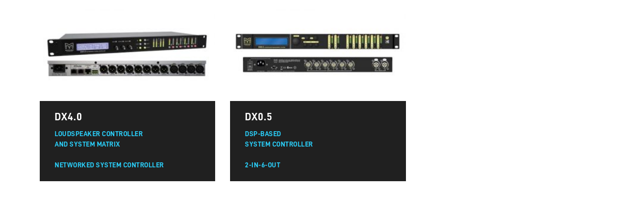

--- FILE ---
content_type: text/html; charset=UTF-8
request_url: https://generationav.net/elementskit-content/dynamic-content-widget-6ee988b-3/
body_size: 15013
content:
<!DOCTYPE html>
<html lang="en-US">
<head>
	<meta charset="UTF-8">
		<title>dynamic-content-widget-6ee988b-3 &#8211; Generation AV</title>
<meta name='robots' content='max-image-preview:large' />
<link rel="alternate" type="application/rss+xml" title="Generation AV &raquo; Feed" href="https://generationav.net/feed/" />
<script>
window._wpemojiSettings = {"baseUrl":"https:\/\/s.w.org\/images\/core\/emoji\/14.0.0\/72x72\/","ext":".png","svgUrl":"https:\/\/s.w.org\/images\/core\/emoji\/14.0.0\/svg\/","svgExt":".svg","source":{"concatemoji":"https:\/\/generationav.net\/wp-includes\/js\/wp-emoji-release.min.js?ver=6.3.7"}};
/*! This file is auto-generated */
!function(i,n){var o,s,e;function c(e){try{var t={supportTests:e,timestamp:(new Date).valueOf()};sessionStorage.setItem(o,JSON.stringify(t))}catch(e){}}function p(e,t,n){e.clearRect(0,0,e.canvas.width,e.canvas.height),e.fillText(t,0,0);var t=new Uint32Array(e.getImageData(0,0,e.canvas.width,e.canvas.height).data),r=(e.clearRect(0,0,e.canvas.width,e.canvas.height),e.fillText(n,0,0),new Uint32Array(e.getImageData(0,0,e.canvas.width,e.canvas.height).data));return t.every(function(e,t){return e===r[t]})}function u(e,t,n){switch(t){case"flag":return n(e,"\ud83c\udff3\ufe0f\u200d\u26a7\ufe0f","\ud83c\udff3\ufe0f\u200b\u26a7\ufe0f")?!1:!n(e,"\ud83c\uddfa\ud83c\uddf3","\ud83c\uddfa\u200b\ud83c\uddf3")&&!n(e,"\ud83c\udff4\udb40\udc67\udb40\udc62\udb40\udc65\udb40\udc6e\udb40\udc67\udb40\udc7f","\ud83c\udff4\u200b\udb40\udc67\u200b\udb40\udc62\u200b\udb40\udc65\u200b\udb40\udc6e\u200b\udb40\udc67\u200b\udb40\udc7f");case"emoji":return!n(e,"\ud83e\udef1\ud83c\udffb\u200d\ud83e\udef2\ud83c\udfff","\ud83e\udef1\ud83c\udffb\u200b\ud83e\udef2\ud83c\udfff")}return!1}function f(e,t,n){var r="undefined"!=typeof WorkerGlobalScope&&self instanceof WorkerGlobalScope?new OffscreenCanvas(300,150):i.createElement("canvas"),a=r.getContext("2d",{willReadFrequently:!0}),o=(a.textBaseline="top",a.font="600 32px Arial",{});return e.forEach(function(e){o[e]=t(a,e,n)}),o}function t(e){var t=i.createElement("script");t.src=e,t.defer=!0,i.head.appendChild(t)}"undefined"!=typeof Promise&&(o="wpEmojiSettingsSupports",s=["flag","emoji"],n.supports={everything:!0,everythingExceptFlag:!0},e=new Promise(function(e){i.addEventListener("DOMContentLoaded",e,{once:!0})}),new Promise(function(t){var n=function(){try{var e=JSON.parse(sessionStorage.getItem(o));if("object"==typeof e&&"number"==typeof e.timestamp&&(new Date).valueOf()<e.timestamp+604800&&"object"==typeof e.supportTests)return e.supportTests}catch(e){}return null}();if(!n){if("undefined"!=typeof Worker&&"undefined"!=typeof OffscreenCanvas&&"undefined"!=typeof URL&&URL.createObjectURL&&"undefined"!=typeof Blob)try{var e="postMessage("+f.toString()+"("+[JSON.stringify(s),u.toString(),p.toString()].join(",")+"));",r=new Blob([e],{type:"text/javascript"}),a=new Worker(URL.createObjectURL(r),{name:"wpTestEmojiSupports"});return void(a.onmessage=function(e){c(n=e.data),a.terminate(),t(n)})}catch(e){}c(n=f(s,u,p))}t(n)}).then(function(e){for(var t in e)n.supports[t]=e[t],n.supports.everything=n.supports.everything&&n.supports[t],"flag"!==t&&(n.supports.everythingExceptFlag=n.supports.everythingExceptFlag&&n.supports[t]);n.supports.everythingExceptFlag=n.supports.everythingExceptFlag&&!n.supports.flag,n.DOMReady=!1,n.readyCallback=function(){n.DOMReady=!0}}).then(function(){return e}).then(function(){var e;n.supports.everything||(n.readyCallback(),(e=n.source||{}).concatemoji?t(e.concatemoji):e.wpemoji&&e.twemoji&&(t(e.twemoji),t(e.wpemoji)))}))}((window,document),window._wpemojiSettings);
</script>
<style>
img.wp-smiley,
img.emoji {
	display: inline !important;
	border: none !important;
	box-shadow: none !important;
	height: 1em !important;
	width: 1em !important;
	margin: 0 0.07em !important;
	vertical-align: -0.1em !important;
	background: none !important;
	padding: 0 !important;
}
</style>
	<link rel='stylesheet' id='jet-engine-frontend-css' href='https://generationav.net/wp-content/plugins/jet-engine/assets/css/frontend.css?ver=3.6.1.1' media='all' />
<style id='classic-theme-styles-inline-css'>
/*! This file is auto-generated */
.wp-block-button__link{color:#fff;background-color:#32373c;border-radius:9999px;box-shadow:none;text-decoration:none;padding:calc(.667em + 2px) calc(1.333em + 2px);font-size:1.125em}.wp-block-file__button{background:#32373c;color:#fff;text-decoration:none}
</style>
<style id='global-styles-inline-css'>
body{--wp--preset--color--black: #000000;--wp--preset--color--cyan-bluish-gray: #abb8c3;--wp--preset--color--white: #ffffff;--wp--preset--color--pale-pink: #f78da7;--wp--preset--color--vivid-red: #cf2e2e;--wp--preset--color--luminous-vivid-orange: #ff6900;--wp--preset--color--luminous-vivid-amber: #fcb900;--wp--preset--color--light-green-cyan: #7bdcb5;--wp--preset--color--vivid-green-cyan: #00d084;--wp--preset--color--pale-cyan-blue: #8ed1fc;--wp--preset--color--vivid-cyan-blue: #0693e3;--wp--preset--color--vivid-purple: #9b51e0;--wp--preset--color--accent: #e22658;--wp--preset--color--primary: #000000;--wp--preset--color--secondary: #6d6d6d;--wp--preset--color--subtle-background: #dbdbdb;--wp--preset--color--background: #ffffff;--wp--preset--gradient--vivid-cyan-blue-to-vivid-purple: linear-gradient(135deg,rgba(6,147,227,1) 0%,rgb(155,81,224) 100%);--wp--preset--gradient--light-green-cyan-to-vivid-green-cyan: linear-gradient(135deg,rgb(122,220,180) 0%,rgb(0,208,130) 100%);--wp--preset--gradient--luminous-vivid-amber-to-luminous-vivid-orange: linear-gradient(135deg,rgba(252,185,0,1) 0%,rgba(255,105,0,1) 100%);--wp--preset--gradient--luminous-vivid-orange-to-vivid-red: linear-gradient(135deg,rgba(255,105,0,1) 0%,rgb(207,46,46) 100%);--wp--preset--gradient--very-light-gray-to-cyan-bluish-gray: linear-gradient(135deg,rgb(238,238,238) 0%,rgb(169,184,195) 100%);--wp--preset--gradient--cool-to-warm-spectrum: linear-gradient(135deg,rgb(74,234,220) 0%,rgb(151,120,209) 20%,rgb(207,42,186) 40%,rgb(238,44,130) 60%,rgb(251,105,98) 80%,rgb(254,248,76) 100%);--wp--preset--gradient--blush-light-purple: linear-gradient(135deg,rgb(255,206,236) 0%,rgb(152,150,240) 100%);--wp--preset--gradient--blush-bordeaux: linear-gradient(135deg,rgb(254,205,165) 0%,rgb(254,45,45) 50%,rgb(107,0,62) 100%);--wp--preset--gradient--luminous-dusk: linear-gradient(135deg,rgb(255,203,112) 0%,rgb(199,81,192) 50%,rgb(65,88,208) 100%);--wp--preset--gradient--pale-ocean: linear-gradient(135deg,rgb(255,245,203) 0%,rgb(182,227,212) 50%,rgb(51,167,181) 100%);--wp--preset--gradient--electric-grass: linear-gradient(135deg,rgb(202,248,128) 0%,rgb(113,206,126) 100%);--wp--preset--gradient--midnight: linear-gradient(135deg,rgb(2,3,129) 0%,rgb(40,116,252) 100%);--wp--preset--font-size--small: 18px;--wp--preset--font-size--medium: 20px;--wp--preset--font-size--large: 26.25px;--wp--preset--font-size--x-large: 42px;--wp--preset--font-size--normal: 21px;--wp--preset--font-size--larger: 32px;--wp--preset--spacing--20: 0.44rem;--wp--preset--spacing--30: 0.67rem;--wp--preset--spacing--40: 1rem;--wp--preset--spacing--50: 1.5rem;--wp--preset--spacing--60: 2.25rem;--wp--preset--spacing--70: 3.38rem;--wp--preset--spacing--80: 5.06rem;--wp--preset--shadow--natural: 6px 6px 9px rgba(0, 0, 0, 0.2);--wp--preset--shadow--deep: 12px 12px 50px rgba(0, 0, 0, 0.4);--wp--preset--shadow--sharp: 6px 6px 0px rgba(0, 0, 0, 0.2);--wp--preset--shadow--outlined: 6px 6px 0px -3px rgba(255, 255, 255, 1), 6px 6px rgba(0, 0, 0, 1);--wp--preset--shadow--crisp: 6px 6px 0px rgba(0, 0, 0, 1);}:where(.is-layout-flex){gap: 0.5em;}:where(.is-layout-grid){gap: 0.5em;}body .is-layout-flow > .alignleft{float: left;margin-inline-start: 0;margin-inline-end: 2em;}body .is-layout-flow > .alignright{float: right;margin-inline-start: 2em;margin-inline-end: 0;}body .is-layout-flow > .aligncenter{margin-left: auto !important;margin-right: auto !important;}body .is-layout-constrained > .alignleft{float: left;margin-inline-start: 0;margin-inline-end: 2em;}body .is-layout-constrained > .alignright{float: right;margin-inline-start: 2em;margin-inline-end: 0;}body .is-layout-constrained > .aligncenter{margin-left: auto !important;margin-right: auto !important;}body .is-layout-constrained > :where(:not(.alignleft):not(.alignright):not(.alignfull)){max-width: var(--wp--style--global--content-size);margin-left: auto !important;margin-right: auto !important;}body .is-layout-constrained > .alignwide{max-width: var(--wp--style--global--wide-size);}body .is-layout-flex{display: flex;}body .is-layout-flex{flex-wrap: wrap;align-items: center;}body .is-layout-flex > *{margin: 0;}body .is-layout-grid{display: grid;}body .is-layout-grid > *{margin: 0;}:where(.wp-block-columns.is-layout-flex){gap: 2em;}:where(.wp-block-columns.is-layout-grid){gap: 2em;}:where(.wp-block-post-template.is-layout-flex){gap: 1.25em;}:where(.wp-block-post-template.is-layout-grid){gap: 1.25em;}.has-black-color{color: var(--wp--preset--color--black) !important;}.has-cyan-bluish-gray-color{color: var(--wp--preset--color--cyan-bluish-gray) !important;}.has-white-color{color: var(--wp--preset--color--white) !important;}.has-pale-pink-color{color: var(--wp--preset--color--pale-pink) !important;}.has-vivid-red-color{color: var(--wp--preset--color--vivid-red) !important;}.has-luminous-vivid-orange-color{color: var(--wp--preset--color--luminous-vivid-orange) !important;}.has-luminous-vivid-amber-color{color: var(--wp--preset--color--luminous-vivid-amber) !important;}.has-light-green-cyan-color{color: var(--wp--preset--color--light-green-cyan) !important;}.has-vivid-green-cyan-color{color: var(--wp--preset--color--vivid-green-cyan) !important;}.has-pale-cyan-blue-color{color: var(--wp--preset--color--pale-cyan-blue) !important;}.has-vivid-cyan-blue-color{color: var(--wp--preset--color--vivid-cyan-blue) !important;}.has-vivid-purple-color{color: var(--wp--preset--color--vivid-purple) !important;}.has-black-background-color{background-color: var(--wp--preset--color--black) !important;}.has-cyan-bluish-gray-background-color{background-color: var(--wp--preset--color--cyan-bluish-gray) !important;}.has-white-background-color{background-color: var(--wp--preset--color--white) !important;}.has-pale-pink-background-color{background-color: var(--wp--preset--color--pale-pink) !important;}.has-vivid-red-background-color{background-color: var(--wp--preset--color--vivid-red) !important;}.has-luminous-vivid-orange-background-color{background-color: var(--wp--preset--color--luminous-vivid-orange) !important;}.has-luminous-vivid-amber-background-color{background-color: var(--wp--preset--color--luminous-vivid-amber) !important;}.has-light-green-cyan-background-color{background-color: var(--wp--preset--color--light-green-cyan) !important;}.has-vivid-green-cyan-background-color{background-color: var(--wp--preset--color--vivid-green-cyan) !important;}.has-pale-cyan-blue-background-color{background-color: var(--wp--preset--color--pale-cyan-blue) !important;}.has-vivid-cyan-blue-background-color{background-color: var(--wp--preset--color--vivid-cyan-blue) !important;}.has-vivid-purple-background-color{background-color: var(--wp--preset--color--vivid-purple) !important;}.has-black-border-color{border-color: var(--wp--preset--color--black) !important;}.has-cyan-bluish-gray-border-color{border-color: var(--wp--preset--color--cyan-bluish-gray) !important;}.has-white-border-color{border-color: var(--wp--preset--color--white) !important;}.has-pale-pink-border-color{border-color: var(--wp--preset--color--pale-pink) !important;}.has-vivid-red-border-color{border-color: var(--wp--preset--color--vivid-red) !important;}.has-luminous-vivid-orange-border-color{border-color: var(--wp--preset--color--luminous-vivid-orange) !important;}.has-luminous-vivid-amber-border-color{border-color: var(--wp--preset--color--luminous-vivid-amber) !important;}.has-light-green-cyan-border-color{border-color: var(--wp--preset--color--light-green-cyan) !important;}.has-vivid-green-cyan-border-color{border-color: var(--wp--preset--color--vivid-green-cyan) !important;}.has-pale-cyan-blue-border-color{border-color: var(--wp--preset--color--pale-cyan-blue) !important;}.has-vivid-cyan-blue-border-color{border-color: var(--wp--preset--color--vivid-cyan-blue) !important;}.has-vivid-purple-border-color{border-color: var(--wp--preset--color--vivid-purple) !important;}.has-vivid-cyan-blue-to-vivid-purple-gradient-background{background: var(--wp--preset--gradient--vivid-cyan-blue-to-vivid-purple) !important;}.has-light-green-cyan-to-vivid-green-cyan-gradient-background{background: var(--wp--preset--gradient--light-green-cyan-to-vivid-green-cyan) !important;}.has-luminous-vivid-amber-to-luminous-vivid-orange-gradient-background{background: var(--wp--preset--gradient--luminous-vivid-amber-to-luminous-vivid-orange) !important;}.has-luminous-vivid-orange-to-vivid-red-gradient-background{background: var(--wp--preset--gradient--luminous-vivid-orange-to-vivid-red) !important;}.has-very-light-gray-to-cyan-bluish-gray-gradient-background{background: var(--wp--preset--gradient--very-light-gray-to-cyan-bluish-gray) !important;}.has-cool-to-warm-spectrum-gradient-background{background: var(--wp--preset--gradient--cool-to-warm-spectrum) !important;}.has-blush-light-purple-gradient-background{background: var(--wp--preset--gradient--blush-light-purple) !important;}.has-blush-bordeaux-gradient-background{background: var(--wp--preset--gradient--blush-bordeaux) !important;}.has-luminous-dusk-gradient-background{background: var(--wp--preset--gradient--luminous-dusk) !important;}.has-pale-ocean-gradient-background{background: var(--wp--preset--gradient--pale-ocean) !important;}.has-electric-grass-gradient-background{background: var(--wp--preset--gradient--electric-grass) !important;}.has-midnight-gradient-background{background: var(--wp--preset--gradient--midnight) !important;}.has-small-font-size{font-size: var(--wp--preset--font-size--small) !important;}.has-medium-font-size{font-size: var(--wp--preset--font-size--medium) !important;}.has-large-font-size{font-size: var(--wp--preset--font-size--large) !important;}.has-x-large-font-size{font-size: var(--wp--preset--font-size--x-large) !important;}
.wp-block-navigation a:where(:not(.wp-element-button)){color: inherit;}
:where(.wp-block-post-template.is-layout-flex){gap: 1.25em;}:where(.wp-block-post-template.is-layout-grid){gap: 1.25em;}
:where(.wp-block-columns.is-layout-flex){gap: 2em;}:where(.wp-block-columns.is-layout-grid){gap: 2em;}
.wp-block-pullquote{font-size: 1.5em;line-height: 1.6;}
</style>
<link rel='stylesheet' id='megamenu-css' href='https://generationav.net/wp-content/uploads/maxmegamenu/style.css?ver=2cd5a8' media='all' />
<link rel='stylesheet' id='dashicons-css' href='https://generationav.net/wp-includes/css/dashicons.min.css?ver=6.3.7' media='all' />
<link rel='stylesheet' id='twentytwenty-style-css' href='https://generationav.net/wp-content/themes/twentytwenty/style.css?ver=2.2' media='all' />
<style id='twentytwenty-style-inline-css'>
.color-accent,.color-accent-hover:hover,.color-accent-hover:focus,:root .has-accent-color,.has-drop-cap:not(:focus):first-letter,.wp-block-button.is-style-outline,a { color: #e22658; }blockquote,.border-color-accent,.border-color-accent-hover:hover,.border-color-accent-hover:focus { border-color: #e22658; }button,.button,.faux-button,.wp-block-button__link,.wp-block-file .wp-block-file__button,input[type="button"],input[type="reset"],input[type="submit"],.bg-accent,.bg-accent-hover:hover,.bg-accent-hover:focus,:root .has-accent-background-color,.comment-reply-link { background-color: #e22658; }.fill-children-accent,.fill-children-accent * { fill: #e22658; }:root .has-background-color,button,.button,.faux-button,.wp-block-button__link,.wp-block-file__button,input[type="button"],input[type="reset"],input[type="submit"],.wp-block-button,.comment-reply-link,.has-background.has-primary-background-color:not(.has-text-color),.has-background.has-primary-background-color *:not(.has-text-color),.has-background.has-accent-background-color:not(.has-text-color),.has-background.has-accent-background-color *:not(.has-text-color) { color: #ffffff; }:root .has-background-background-color { background-color: #ffffff; }body,.entry-title a,:root .has-primary-color { color: #000000; }:root .has-primary-background-color { background-color: #000000; }cite,figcaption,.wp-caption-text,.post-meta,.entry-content .wp-block-archives li,.entry-content .wp-block-categories li,.entry-content .wp-block-latest-posts li,.wp-block-latest-comments__comment-date,.wp-block-latest-posts__post-date,.wp-block-embed figcaption,.wp-block-image figcaption,.wp-block-pullquote cite,.comment-metadata,.comment-respond .comment-notes,.comment-respond .logged-in-as,.pagination .dots,.entry-content hr:not(.has-background),hr.styled-separator,:root .has-secondary-color { color: #6d6d6d; }:root .has-secondary-background-color { background-color: #6d6d6d; }pre,fieldset,input,textarea,table,table *,hr { border-color: #dbdbdb; }caption,code,code,kbd,samp,.wp-block-table.is-style-stripes tbody tr:nth-child(odd),:root .has-subtle-background-background-color { background-color: #dbdbdb; }.wp-block-table.is-style-stripes { border-bottom-color: #dbdbdb; }.wp-block-latest-posts.is-grid li { border-top-color: #dbdbdb; }:root .has-subtle-background-color { color: #dbdbdb; }body:not(.overlay-header) .primary-menu > li > a,body:not(.overlay-header) .primary-menu > li > .icon,.modal-menu a,.footer-menu a, .footer-widgets a,#site-footer .wp-block-button.is-style-outline,.wp-block-pullquote:before,.singular:not(.overlay-header) .entry-header a,.archive-header a,.header-footer-group .color-accent,.header-footer-group .color-accent-hover:hover { color: #f73065; }.social-icons a,#site-footer button:not(.toggle),#site-footer .button,#site-footer .faux-button,#site-footer .wp-block-button__link,#site-footer .wp-block-file__button,#site-footer input[type="button"],#site-footer input[type="reset"],#site-footer input[type="submit"] { background-color: #f73065; }.social-icons a,body:not(.overlay-header) .primary-menu ul,.header-footer-group button,.header-footer-group .button,.header-footer-group .faux-button,.header-footer-group .wp-block-button:not(.is-style-outline) .wp-block-button__link,.header-footer-group .wp-block-file__button,.header-footer-group input[type="button"],.header-footer-group input[type="reset"],.header-footer-group input[type="submit"] { color: #1c1c1c; }#site-header,.footer-nav-widgets-wrapper,#site-footer,.menu-modal,.menu-modal-inner,.search-modal-inner,.archive-header,.singular .entry-header,.singular .featured-media:before,.wp-block-pullquote:before { background-color: #1c1c1c; }.header-footer-group,body:not(.overlay-header) #site-header .toggle,.menu-modal .toggle { color: #ffffff; }body:not(.overlay-header) .primary-menu ul { background-color: #ffffff; }body:not(.overlay-header) .primary-menu > li > ul:after { border-bottom-color: #ffffff; }body:not(.overlay-header) .primary-menu ul ul:after { border-left-color: #ffffff; }.site-description,body:not(.overlay-header) .toggle-inner .toggle-text,.widget .post-date,.widget .rss-date,.widget_archive li,.widget_categories li,.widget cite,.widget_pages li,.widget_meta li,.widget_nav_menu li,.powered-by-wordpress,.to-the-top,.singular .entry-header .post-meta,.singular:not(.overlay-header) .entry-header .post-meta a { color: #8c8c8c; }.header-footer-group pre,.header-footer-group fieldset,.header-footer-group input,.header-footer-group textarea,.header-footer-group table,.header-footer-group table *,.footer-nav-widgets-wrapper,#site-footer,.menu-modal nav *,.footer-widgets-outer-wrapper,.footer-top { border-color: #353535; }.header-footer-group table caption,body:not(.overlay-header) .header-inner .toggle-wrapper::before { background-color: #353535; }
</style>
<link rel='stylesheet' id='twentytwenty-print-style-css' href='https://generationav.net/wp-content/themes/twentytwenty/print.css?ver=2.2' media='print' />
<link rel='stylesheet' id='jgb-styles-css' href='https://generationav.net/wp-content/plugins/jetgridbuilder/assets/css/jgb-styles.css?ver=1.1.5' media='all' />
<link rel='stylesheet' id='mediaelement-css' href='https://generationav.net/wp-includes/js/mediaelement/mediaelementplayer-legacy.min.css?ver=4.2.17' media='all' />
<link rel='stylesheet' id='photoswipe-css' href='https://generationav.net/wp-content/plugins/jet-woo-product-gallery/assets/lib/photoswipe/css/photoswipe.min.css?ver=2.1.20' media='all' />
<link rel='stylesheet' id='photoswipe-default-skin-css' href='https://generationav.net/wp-content/plugins/jet-woo-product-gallery/assets/lib/photoswipe/css/default-skin/default-skin.min.css?ver=2.1.20' media='all' />
<link rel='stylesheet' id='jet-gallery-frontend-css' href='https://generationav.net/wp-content/plugins/jet-woo-product-gallery/assets/css/frontend.css?ver=2.1.20' media='all' />
<link rel='stylesheet' id='jet-gallery-widget-gallery-anchor-nav-css' href='https://generationav.net/wp-content/plugins/jet-woo-product-gallery/assets/css/widgets/gallery-anchor-nav.css?ver=2.1.20' media='all' />
<link rel='stylesheet' id='jet-gallery-widget-gallery-grid-css' href='https://generationav.net/wp-content/plugins/jet-woo-product-gallery/assets/css/widgets/gallery-grid.css?ver=2.1.20' media='all' />
<link rel='stylesheet' id='jet-gallery-widget-gallery-modern-css' href='https://generationav.net/wp-content/plugins/jet-woo-product-gallery/assets/css/widgets/gallery-modern.css?ver=2.1.20' media='all' />
<link rel='stylesheet' id='jet-gallery-widget-gallery-slider-css' href='https://generationav.net/wp-content/plugins/jet-woo-product-gallery/assets/css/widgets/gallery-slider.css?ver=2.1.20' media='all' />
<link rel='stylesheet' id='elementor-icons-css' href='https://generationav.net/wp-content/plugins/elementor/assets/lib/eicons/css/elementor-icons.min.css?ver=5.34.0' media='all' />
<link rel='stylesheet' id='elementor-frontend-css' href='https://generationav.net/wp-content/plugins/elementor/assets/css/frontend.min.css?ver=3.26.2' media='all' />
<link rel='stylesheet' id='elementor-post-8-css' href='https://generationav.net/wp-content/uploads/elementor/css/post-8.css?ver=1736816999' media='all' />
<link rel='stylesheet' id='jet-tabs-frontend-css' href='https://generationav.net/wp-content/plugins/jet-tabs/assets/css/jet-tabs-frontend.css?ver=2.2.6.2' media='all' />
<link rel='stylesheet' id='font-awesome-5-all-css' href='https://generationav.net/wp-content/plugins/elementor/assets/lib/font-awesome/css/all.min.css?ver=3.26.2' media='all' />
<link rel='stylesheet' id='font-awesome-4-shim-css' href='https://generationav.net/wp-content/plugins/elementor/assets/lib/font-awesome/css/v4-shims.min.css?ver=3.26.2' media='all' />
<link rel='stylesheet' id='cotton-css' href='https://generationav.net/wp-content/plugins/elementskit/modules/mouse-cursor/assets/css/style.css?ver=3.7.7' media='all' />
<link rel='stylesheet' id='widget-posts-css' href='https://generationav.net/wp-content/plugins/elementor-pro/assets/css/widget-posts.min.css?ver=3.26.1' media='all' />
<link rel='stylesheet' id='elementor-post-2743-css' href='https://generationav.net/wp-content/uploads/elementor/css/post-2743.css?ver=1736824237' media='all' />
<link rel='stylesheet' id='elementor-icons-ekiticons-css' href='https://generationav.net/wp-content/plugins/elementskit-lite/modules/elementskit-icon-pack/assets/css/ekiticons.css?ver=3.3.4' media='all' />
<link rel='stylesheet' id='elementskit-parallax-style-css' href='https://generationav.net/wp-content/plugins/elementskit/modules/parallax/assets/css/style.css?ver=3.7.7' media='all' />
<link rel='stylesheet' id='ekit-widget-styles-css' href='https://generationav.net/wp-content/plugins/elementskit-lite/widgets/init/assets/css/widget-styles.css?ver=3.3.4' media='all' />
<link rel='stylesheet' id='ekit-widget-styles-pro-css' href='https://generationav.net/wp-content/plugins/elementskit/widgets/init/assets/css/widget-styles-pro.css?ver=3.7.7' media='all' />
<link rel='stylesheet' id='ekit-responsive-css' href='https://generationav.net/wp-content/plugins/elementskit-lite/widgets/init/assets/css/responsive.css?ver=3.3.4' media='all' />
<link rel='stylesheet' id='google-fonts-1-css' href='https://fonts.googleapis.com/css?family=Roboto%3A100%2C100italic%2C200%2C200italic%2C300%2C300italic%2C400%2C400italic%2C500%2C500italic%2C600%2C600italic%2C700%2C700italic%2C800%2C800italic%2C900%2C900italic&#038;display=auto&#038;ver=6.3.7' media='all' />
<link rel="preconnect" href="https://fonts.gstatic.com/" crossorigin><script src='https://generationav.net/wp-content/themes/twentytwenty/assets/js/index.js?ver=2.2' id='twentytwenty-js-js' async></script>
<script src='https://generationav.net/wp-includes/js/jquery/jquery.min.js?ver=3.7.0' id='jquery-core-js'></script>
<script src='https://generationav.net/wp-includes/js/jquery/jquery-migrate.min.js?ver=3.4.1' id='jquery-migrate-js'></script>
<script src='https://generationav.net/wp-content/plugins/elementor/assets/lib/font-awesome/js/v4-shims.min.js?ver=3.26.2' id='font-awesome-4-shim-js'></script>
<script src='https://generationav.net/wp-content/plugins/elementskit/modules/parallax/assets/js/jarallax.js?ver=3.7.7' id='jarallax-js'></script>
<link rel="https://api.w.org/" href="https://generationav.net/wp-json/" /><link rel="alternate" type="application/json" href="https://generationav.net/wp-json/wp/v2/elementskit-content/2743" /><link rel="EditURI" type="application/rsd+xml" title="RSD" href="https://generationav.net/xmlrpc.php?rsd" />
<meta name="generator" content="WordPress 6.3.7" />
<link rel="canonical" href="https://generationav.net/elementskit-content/dynamic-content-widget-6ee988b-3/" />
<link rel='shortlink' href='https://generationav.net/?p=2743' />
<link rel="alternate" type="application/json+oembed" href="https://generationav.net/wp-json/oembed/1.0/embed?url=https%3A%2F%2Fgenerationav.net%2Felementskit-content%2Fdynamic-content-widget-6ee988b-3%2F" />
<link rel="alternate" type="text/xml+oembed" href="https://generationav.net/wp-json/oembed/1.0/embed?url=https%3A%2F%2Fgenerationav.net%2Felementskit-content%2Fdynamic-content-widget-6ee988b-3%2F&#038;format=xml" />
<!-- Start Drift By WP-Plugin: Drift -->
<!-- Start of Async Drift Code -->
<script>
"use strict";

!function() {
  var t = window.driftt = window.drift = window.driftt || [];
  if (!t.init) {
    if (t.invoked) return void (window.console && console.error && console.error("Drift snippet included twice."));
    t.invoked = !0, t.methods = [ "identify", "config", "track", "reset", "debug", "show", "ping", "page", "hide", "off", "on" ], 
    t.factory = function(e) {
      return function() {
        var n = Array.prototype.slice.call(arguments);
        return n.unshift(e), t.push(n), t;
      };
    }, t.methods.forEach(function(e) {
      t[e] = t.factory(e);
    }), t.load = function(t) {
      var e = 3e5, n = Math.ceil(new Date() / e) * e, o = document.createElement("script");
      o.type = "text/javascript", o.async = !0, o.crossorigin = "anonymous", o.src = "https://js.driftt.com/include/" + n + "/" + t + ".js";
      var i = document.getElementsByTagName("script")[0];
      i.parentNode.insertBefore(o, i);
    };
  }
}();
drift.SNIPPET_VERSION = '0.3.1';
drift.load('sc22kd6mygiw');
</script>
<!-- End of Async Drift Code --><!-- end: Drift Code. -->
	<script>document.documentElement.className = document.documentElement.className.replace( 'no-js', 'js' );</script>
	<meta name="generator" content="Elementor 3.26.2; features: additional_custom_breakpoints; settings: css_print_method-external, google_font-enabled, font_display-auto">
<!-- Google tag (gtag.js) -->
<script async src="https://www.googletagmanager.com/gtag/js?id=G-LQF1YZN0X9"></script>
<script>
  window.dataLayer = window.dataLayer || [];
  function gtag(){dataLayer.push(arguments);}
  gtag('js', new Date());

  gtag('config', 'G-LQF1YZN0X9');
</script>
<script type="text/javascript">var elementskit_module_parallax_url = "https://generationav.net/wp-content/plugins/elementskit/modules/parallax/";</script><meta name="robots" content="noindex,nofollow" />
			<style>
				.e-con.e-parent:nth-of-type(n+4):not(.e-lazyloaded):not(.e-no-lazyload),
				.e-con.e-parent:nth-of-type(n+4):not(.e-lazyloaded):not(.e-no-lazyload) * {
					background-image: none !important;
				}
				@media screen and (max-height: 1024px) {
					.e-con.e-parent:nth-of-type(n+3):not(.e-lazyloaded):not(.e-no-lazyload),
					.e-con.e-parent:nth-of-type(n+3):not(.e-lazyloaded):not(.e-no-lazyload) * {
						background-image: none !important;
					}
				}
				@media screen and (max-height: 640px) {
					.e-con.e-parent:nth-of-type(n+2):not(.e-lazyloaded):not(.e-no-lazyload),
					.e-con.e-parent:nth-of-type(n+2):not(.e-lazyloaded):not(.e-no-lazyload) * {
						background-image: none !important;
					}
				}
			</style>
			<style id="custom-background-css">
body.custom-background { background-color: #ffffff; }
</style>
	<link rel="icon" href="https://generationav.net/wp-content/uploads/2020/09/cropped-favicon-32x32.png" sizes="32x32" />
<link rel="icon" href="https://generationav.net/wp-content/uploads/2020/09/cropped-favicon-192x192.png" sizes="192x192" />
<link rel="apple-touch-icon" href="https://generationav.net/wp-content/uploads/2020/09/cropped-favicon-180x180.png" />
<meta name="msapplication-TileImage" content="https://generationav.net/wp-content/uploads/2020/09/cropped-favicon-270x270.png" />
		<style id="wp-custom-css">
			
.news-menu ul.elementor-nav-menu {
    flex-direction: column;
}
.elementor-widget-jet-listing-grid, .elementor-widget-jet-smart-filters-pagination{
	display: none;
}
li.mega-menu.menu-item.menu-item-type-custom {
    position: static;
}
.mega-menu ul.sub-menu.elementor-nav-menu--dropdown {
    width: 100% !important;
    max-width: 80vw !important;
    min-width: 80vw !important;
    left: 50vw !important;
    transform: translatex(-50%);
    flex-wrap: wrap;
    padding: 40px;
    margin-left: 0% !important;
}
.mega-menu ul.sub-menu.elementor-nav-menu--dropdown:after {
    position: absolute;
    width: 100%;
    content: '';
    height: 1px;
    background: #000;
    bottom: 40px;
}
.header_contaner .elementor-container {
    position: static;
}
.mega-menu ul.sub-menu.elementor-nav-menu--dropdown li.menu-item {
    width: 25%;
    display: flex;
    align-items: center;
    gap: 20px;
    padding: 30px;
    border-bottom: 1px solid #828282;
    border-right: 1px solid #828282;
}
.mega-menu ul.sub-menu.elementor-nav-menu--dropdown li.menu-item a {
    font-size: 18px !important;
    font-weight: 400 !important;
    text-transform: capitalize !important;
    padding: 0;
    border: 0;
}
/* .mega-menu ul.sub-menu.elementor-nav-menu--dropdown li.menu-item:nth-last-child(-n + 4) {
    border-bottom: 0;
} */
.mega-menu ul.sub-menu.elementor-nav-menu--dropdown li.menu-item:nth-child(4n) {
    border-right: 0;
}
.mega-menu a.has-submenu.highlighted + ul.sub-menu.elementor-nav-menu--dropdown{
	display:flex !important
}
.news-menu li.menu-item a.elementor-item {
    border-bottom: 2px solid #dbdee0;
}
.news-menu li.menu-item a.elementor-item.elementor-item-active,.news-menu li.menu-item a.elementor-item:hover {
    background: #2acffa;
	font-weight:700 !important;
}

.bluetitle {
	font-size: 9px !important;
}
.elementor-58 .elementor-element.elementor-element-397a3ef .elementor-button[type="submit"]:hover {
    text-decoration: none;
}
.productlist .fa{
    color: #2bcdf7;
	font-weight: 400;
	font-size: 0.8em;
  top: 3px;
}

.productlist .fa-ul {
    list-style-type: none;
    margin-left: 0em;
    padding-left: 0;
}
.ekit-wid-con .elementskit-accordion .elementskit-card-body {
    padding: 30px 30px 0px 30px;
}
.acc-button .elementor-button {width: 100%}
.elementor-483 .elementor-element.elementor-element-1a0f8ec .jet-filters-group .jet-filter+.jet-filter {
    margin-top: 1px!important;
	margin-left: 13px!important;
	margin-right: 13px!important;
}
.case-button .elementor-button {width: 100%;}
.elementor-nav-menu {
    position: static;
}
.mega-menu ul.sub-menu.elementor-nav-menu--dropdown li.menu-item img {
    max-width: 120px;
    height: 50px;
    object-fit: contain;
}
@media(min-width:1025px){
	.elementor-column.menu_header, .elementor-column.menu_header div {
    position: static !important;
}
}
@media(min-width:1200px) and (max-width:1600px){
	.mega-menu ul.sub-menu.elementor-nav-menu--dropdown {
    padding: 26px;
		min-width: 92vw !important;
}
	.mega-menu ul.sub-menu.elementor-nav-menu--dropdown:after{
	 bottom: 26px;
}
	.mega-menu ul.sub-menu.elementor-nav-menu--dropdown li.menu-item {
    padding: 20px;
}
	.mega-menu ul.sub-menu.elementor-nav-menu--dropdown li.menu-item a {
    font-size: 16px !important;
}
.mega-menu ul.sub-menu.elementor-nav-menu--dropdown li.menu-item img {
    max-width: 80px;
    height: 40px;
}
}
@media(max-width:1199px){
.mega-menu ul.sub-menu.elementor-nav-menu--dropdown {
    max-width: 89vw !important;
    min-width: 89vw !important;
    padding: 13px;
}
	.mega-menu ul.sub-menu.elementor-nav-menu--dropdown:after{
	 bottom: 13px;
}
	.mega-menu ul.sub-menu.elementor-nav-menu--dropdown li.menu-item a:before {
    width: 50px;
}
.mega-menu ul.sub-menu.elementor-nav-menu--dropdown li.menu-item {
    width: 33.33%;
    padding: 20px;
    border-right: 1px solid #828282 !important;
}
	.mega-menu ul.sub-menu.elementor-nav-menu--dropdown li.menu-item:nth-child(3n) {
    border-right: 0 !important;
}
	.mega-menu ul.sub-menu.elementor-nav-menu--dropdown li.menu-item:nth-last-child(-n + 4) {
    border-bottom: 1px solid #828282;
}
	.mega-menu ul.sub-menu.elementor-nav-menu--dropdown li.menu-item:nth-last-child(-n + 3) {
    border-bottom: 0;
}
.mega-menu ul.sub-menu.elementor-nav-menu--dropdown li.menu-item img {
    max-width: 90px;
    height: 40px;
}
.mega-menu ul.sub-menu.elementor-nav-menu--dropdown li.menu-item a {
    font-size: 14px !important;
}
}

/*--mobile--*/
@media only screen and (max-width: 600px) {
.elementor-button .data, .elementor-widget-button .elementor-button{
	width: 80% !important;}
	.case-button .elementor-button {width: 100% !important;}
}
a {
    color: #2ccff9;
}
.elementor-widget-breadcrumbs p {
    margin-bottom: 0;
    text-transform: uppercase;
    font-weight: 600;
}
a:hover {
 cursor:pointer;
}
.elementor-58 .elementor-element.elementor-element-b5622e2 .elementor-repeater-item-c221191 .swiper-slide-bg {
    background-position: center bottom !important;
}
.footer-top-visible .footer-nav-widgets-wrapper, .footer-top-hidden #site-footer {
    display: none;
}
body {
    font-family: 'D-Din';
}
.entry-content {
    font-family: 'D-Din';
    letter-spacing: normal;
}
.elementor-widget-breadcrumbs p {
    margin-bottom: 0;
    text-transform: capitalize;
    font-weight: 600;
}
.eicon-close:before {
    content: '\e87f';
    color: #2ccff9;
}
#elementor-popup-modal-6463 .dialog-message {
    width: 800;
    height: 600px;
    align-items: flex-start;
    background-color: black;
}

.jgb_item.jgb_item-jet-listing a, .jgb_item.jgb_item-jet-woo-builder a, .block-editor-page .jgb_item a {
  pointer-events: auto!important;
}
.rep_link a{
	display:inline-block;
	width: 100%!important;
	height:100%!important;
}

.elementor-widget-posts-grid-builder .jgb_grid-builder .jgb_item-jet-listing .elementor-widget-jet-listing-dynamic-link {
	position: absolute;
  top: -20px;
	height: 100%;
}

.elementor-widget-posts-grid-builder .jgb_grid-builder .jgb_item-jet-listing .elementor-widget-jet-listing-dynamic-link .jet-listing-dynamic-link__link {
	padding-left: 180px;
  padding-right: 180px;
  min-height: 100%;
  position: absolute;
  left: -30px;
}


.elementor-post__card .elementor-post__badge {
    background: transparent !important;
    padding: 0;
}
.elementor-post__card .elementor-post__badge a {
    background-color: var(--e-global-color-text);
    border-radius: 12px;
    font-size: 11px;
    font-family: "Montserrat", Sans-serif;
    text-transform: capitalize;
    color: #fff;
    display: inline-block;
    vertical-align: top;
    padding: .6em 1.2em;
    line-height: 120%;
    transition: all 0.4s;
}
.elementor-post__card .elementor-post__badge.tags_badge a,
.elementor-post__card .elementor-post__badge a:hover {
    background-color:#2ACFFA;
    color: #000;
}
.elementor-post__card .elementor-post__badge.tags_badge {
    top: 105px;
}
.elementor-post__card .elementor-post__badge.tags_badge a:hover{
    color: #fff;
    background-color: var(--e-global-color-text);
}
body.products-template .ekit-breadcrumb li:nth-child(3){
	 display: none;
}
body.products-template .ekit-breadcrumb li:nth-child(4){
	 display: none;
}

.header-menu .elementor-nav-menu--layout-horizontal ul {
    align-items: center;
}
.header-menu .buttonmenu a.elementor-item {
    padding: 0 13px !important;
    line-height: 40px;
    background: #2acffa;
    color: #000 !important;
}
.header-menu .buttonmenu a.elementor-item:hover {
    background: #FFF !important;
}
.header-menu .buttonmenu a.elementor-item:before {
    display: none;
}

@media (min-width:1025px) and (max-width:1070px) {
    .header-menu .elementor-nav-menu--layout-horizontal ul {
        align-items: center;
    }
    .header-menu ul li a.elementor-item {
        padding: 40px 16px !important;
    }
}
@media (max-width:1024px) {
    .header-menu .buttonmenu a.elementor-item {
        padding: 0 23px !important;
    }
    .header-menu.elementor-nav-menu--toggle .elementor-menu-toggle.elementor-active+.elementor-nav-menu__container {
        top: 20px !important;
    }
.news-menu.elementor-nav-menu--toggle .elementor-nav-menu__container {
    position: fixed;
    top: 0;
    width: 300px;
    height: 100%;
    left: 0;
    padding: 86px 20px 20px;
    z-index: 99;
    margin: 0;
    box-shadow: 3px 0px 7px 0 #00000029;
    transform: translatex(-350px) !important;
    max-height: 100vh !important;
    min-height: 100vh;
}
	.news-menu.elementor-nav-menu--toggle .elementor-menu-toggle.elementor-active+.elementor-nav-menu__container{
		transform: translatex(0px) !important;
	}
	.news-menu .elementor-menu-toggle.elementor-active i.elementor-menu-toggle__icon--close.eicon-close {
    position: fixed;
    z-index: 999;
    left: 267px;
    top: 20px;
}
	.mega-menu ul.sub-menu.elementor-nav-menu--dropdown {
        max-width: 100vw !important;
        min-width: 100vw !important;
        padding: 20px;
        transform: unset;
        background: #1c1c1c !important;
}
.mega-menu ul.sub-menu.elementor-nav-menu--dropdown li.menu-item {
    padding: 14px;
}
.mega-menu ul.sub-menu.elementor-nav-menu--dropdown li.menu-item img {
    max-width: 80px;
    height: 40px;
}
}
@media (max-width:767px) {
    html .mega-menu ul.sub-menu.elementor-nav-menu--dropdown {
        flex-direction: column;
        gap: 16px;
    }
    html .mega-menu ul.sub-menu.elementor-nav-menu--dropdown li.menu-item {
        border: 0 !important;
        padding: 0;
        width: 100%;
    }
    html .mega-menu ul.sub-menu.elementor-nav-menu--dropdown li.menu-item img {
        display: none;
    }
    html .mega-menu ul.sub-menu.elementor-nav-menu--dropdown li.menu-item a {
        font-size: 16px !important;
        line-height: 140%;
    }
    html .mega-menu ul.sub-menu.elementor-nav-menu--dropdown li.menu-item a.elementor-item-active {
        background: transparent;
    }
	.mega-menu ul.sub-menu.elementor-nav-menu--dropdown:after{
	 display:none
}
}		</style>
		<style type="text/css">/** Mega Menu CSS: fs **/</style>
	<meta name="viewport" content="width=device-width, initial-scale=1.0, viewport-fit=cover" /></head>
<body data-rsssl=1 class="elementskit_content-template elementskit_content-template-elementor_canvas single single-elementskit_content postid-2743 custom-background wp-custom-logo wp-embed-responsive mega-menu-primary mega-menu-max-mega-menu-1 singular enable-search-modal missing-post-thumbnail has-single-pagination not-showing-comments show-avatars elementor_canvas footer-top-visible elementor-default elementor-template-canvas elementor-kit-8 elementor-page elementor-page-2743">
	<a class="skip-link screen-reader-text" href="#site-content">Skip to the content</a>		<div data-elementor-type="wp-post" data-elementor-id="2743" class="elementor elementor-2743" data-elementor-post-type="elementskit_content">
						<section class="elementor-section elementor-top-section elementor-element elementor-element-1e2a1ec elementor-section-boxed elementor-section-height-default elementor-section-height-default" data-id="1e2a1ec" data-element_type="section" data-settings="{&quot;jet_parallax_layout_list&quot;:[{&quot;jet_parallax_layout_image&quot;:{&quot;url&quot;:&quot;&quot;,&quot;id&quot;:&quot;&quot;,&quot;size&quot;:&quot;&quot;},&quot;_id&quot;:&quot;9fe98ef&quot;,&quot;jet_parallax_layout_image_tablet&quot;:{&quot;url&quot;:&quot;&quot;,&quot;id&quot;:&quot;&quot;,&quot;size&quot;:&quot;&quot;},&quot;jet_parallax_layout_image_mobile&quot;:{&quot;url&quot;:&quot;&quot;,&quot;id&quot;:&quot;&quot;,&quot;size&quot;:&quot;&quot;},&quot;jet_parallax_layout_speed&quot;:{&quot;unit&quot;:&quot;%&quot;,&quot;size&quot;:50,&quot;sizes&quot;:[]},&quot;jet_parallax_layout_type&quot;:&quot;scroll&quot;,&quot;jet_parallax_layout_direction&quot;:null,&quot;jet_parallax_layout_fx_direction&quot;:null,&quot;jet_parallax_layout_z_index&quot;:&quot;&quot;,&quot;jet_parallax_layout_bg_x&quot;:50,&quot;jet_parallax_layout_bg_x_tablet&quot;:&quot;&quot;,&quot;jet_parallax_layout_bg_x_mobile&quot;:&quot;&quot;,&quot;jet_parallax_layout_bg_y&quot;:50,&quot;jet_parallax_layout_bg_y_tablet&quot;:&quot;&quot;,&quot;jet_parallax_layout_bg_y_mobile&quot;:&quot;&quot;,&quot;jet_parallax_layout_bg_size&quot;:&quot;auto&quot;,&quot;jet_parallax_layout_bg_size_tablet&quot;:&quot;&quot;,&quot;jet_parallax_layout_bg_size_mobile&quot;:&quot;&quot;,&quot;jet_parallax_layout_animation_prop&quot;:&quot;transform&quot;,&quot;jet_parallax_layout_on&quot;:[&quot;desktop&quot;,&quot;tablet&quot;]}],&quot;ekit_has_onepagescroll_dot&quot;:&quot;yes&quot;}">
						<div class="elementor-container elementor-column-gap-default">
					<div class="elementor-column elementor-col-100 elementor-top-column elementor-element elementor-element-6d67ead" data-id="6d67ead" data-element_type="column">
			<div class="elementor-widget-wrap elementor-element-populated">
						<div class="elementor-element elementor-element-90a81df elementor-posts__hover-none elementor-grid-3 elementor-grid-tablet-2 elementor-grid-mobile-1 elementor-posts--thumbnail-top elementor-widget elementor-widget-posts" data-id="90a81df" data-element_type="widget" data-settings="{&quot;cards_columns&quot;:&quot;3&quot;,&quot;cards_columns_tablet&quot;:&quot;2&quot;,&quot;cards_columns_mobile&quot;:&quot;1&quot;,&quot;cards_row_gap&quot;:{&quot;unit&quot;:&quot;px&quot;,&quot;size&quot;:35,&quot;sizes&quot;:[]},&quot;cards_row_gap_tablet&quot;:{&quot;unit&quot;:&quot;px&quot;,&quot;size&quot;:&quot;&quot;,&quot;sizes&quot;:[]},&quot;cards_row_gap_mobile&quot;:{&quot;unit&quot;:&quot;px&quot;,&quot;size&quot;:&quot;&quot;,&quot;sizes&quot;:[]},&quot;ekit_we_effect_on&quot;:&quot;none&quot;}" data-widget_type="posts.cards">
				<div class="elementor-widget-container">
							<div class="elementor-posts-container elementor-posts elementor-posts--skin-cards elementor-grid">
				<article class="elementor-post elementor-grid-item post-1055 products type-products status-publish has-post-thumbnail hentry series-electronics brands-martin-audio">
			<div class="elementor-post__card">
				<a class="elementor-post__thumbnail__link" href="https://generationav.net/products/martin-audio-series/electronic/dx4-0/" tabindex="-1" ><div class="elementor-post__thumbnail"><img fetchpriority="high" width="300" height="180" src="https://generationav.net/wp-content/uploads/2020/10/dx4.0-300x180.jpg" class="attachment-medium size-medium wp-image-1056" alt="" decoding="async" srcset="https://generationav.net/wp-content/uploads/2020/10/dx4.0-300x180.jpg 300w, https://generationav.net/wp-content/uploads/2020/10/dx4.0.jpg 500w" sizes="(max-width: 300px) 100vw, 300px" /></div></a>
				<div class="elementor-post__text">
				<h3 class="elementor-post__title">
			<a href="https://generationav.net/products/martin-audio-series/electronic/dx4-0/" >
				DX4.0			</a>
		</h3>
				<div class="elementor-post__excerpt">
			<p>LOUDSPEAKER CONTROLLER<br />
AND SYSTEM MATRIX</br><br />
Networked System Controller</p>
		</div>
				</div>
					</div>
		</article>
				<article class="elementor-post elementor-grid-item post-1047 products type-products status-publish has-post-thumbnail hentry series-electronics brands-martin-audio">
			<div class="elementor-post__card">
				<a class="elementor-post__thumbnail__link" href="https://generationav.net/products/martin-audio-series/electronic/dx0-5/" tabindex="-1" ><div class="elementor-post__thumbnail"><img width="300" height="180" src="https://generationav.net/wp-content/uploads/2020/10/dx0.5-300x180.jpg" class="attachment-medium size-medium wp-image-1050" alt="" decoding="async" srcset="https://generationav.net/wp-content/uploads/2020/10/dx0.5-300x180.jpg 300w, https://generationav.net/wp-content/uploads/2020/10/dx0.5.jpg 500w" sizes="(max-width: 300px) 100vw, 300px" /></div></a>
				<div class="elementor-post__text">
				<h3 class="elementor-post__title">
			<a href="https://generationav.net/products/martin-audio-series/electronic/dx0-5/" >
				DX0.5			</a>
		</h3>
				<div class="elementor-post__excerpt">
			<p>DSP-BASED<br />
SYSTEM CONTROLLER</br><br />
2-in-6-out</p>
		</div>
				</div>
					</div>
		</article>
				</div>
		
						</div>
				</div>
					</div>
		</div>
					</div>
		</section>
				</div>
			<script>
		jQuery( document ).ready( function () {
			jQuery( document ).on( 'click','.open-message-elem', function( event ) {
				var _listing_id = jQuery(this).closest(".jet-listing-grid__item");
				var _country = _listing_id.find(".db_country").find(".jet-listing-dynamic-field__content").text();
				var _brand = _listing_id.find(".db_brand").find(".jet-listing-dynamic-field__content").text();
				var _distributor = _listing_id.find(".db_distributor").find(".jet-listing-dynamic-field__content").text();
				var _email = _listing_id.find(".db_email").find(".jet-listing-dynamic-field__content a").attr('href');
				console.log('Brand: ' + _brand + ", Country: " + _country + ", Email: " + _email );
				var el_1 = jQuery('.elementor-6463').find('#form-field-brand');
				if ( el_1.length > 0 && _brand.length > 0 ) {
					el_1.val(_brand);
				}
				var el_2 = jQuery('.elementor-6463').find('#form-field-country');
				if ( el_2.length > 0 && _country.length > 0 ) {
					el_2.val(_country);
				}
				var el_3 = jQuery('.elementor-6463').find('#form-field-email');
				if ( el_3.length > 0 && _email.length > 0 ) {
					el_3.val(_email);
				}
				var el_4 = jQuery('.elementor-6463').find('#form-field-distributor');
				if ( el_4.length > 0 && _distributor.length > 0 ) {
					el_4.val(_distributor);
				}
			} );	
			
		} );
	</script>
		<script>
		jQuery( document ).ready( function () {
			jQuery('select[name="country"]').on('change', function() {
			  	console.log( this.value );
				if ( this.value > 0 ) {
					setTimeout(function(){
						jQuery('.elementor-widget-jet-listing-grid').show();
						jQuery('.elementor-widget-jet-smart-filters-pagination').show();
					return false;
					 }, 2000);
				} else {
					jQuery('.elementor-widget-jet-listing-grid').hide();
			  		jQuery('.elementor-widget-jet-smart-filters-pagination').hide();
					return false;
				}
				
			});			  
		} );		
	</script>
	<div class="pswp jet-woo-product-gallery-pswp" tabindex="-1" role="dialog" aria-hidden="true" style="visibility:hidden;">
	<div class="pswp__bg"></div>
	<div class="pswp__scroll-wrap">
		<div class="pswp__container">
			<div class="pswp__item"></div>
			<div class="pswp__item"></div>
			<div class="pswp__item"></div>
		</div>
		<div class="pswp__ui pswp__ui--hidden">
			<div class="pswp__top-bar">
				<div class="pswp__counter"></div>
				<button class="pswp__button pswp__button--close" aria-label="Close (Esc)"></button>
				<button class="pswp__button pswp__button--share" aria-label="Share"></button>
				<button class="pswp__button pswp__button--fs" aria-label="Toggle fullscreen"></button>
				<button class="pswp__button pswp__button--zoom" aria-label="Zoom in/out"></button>
				<div class="pswp__preloader">
					<div class="pswp__preloader__icn">
						<div class="pswp__preloader__cut">
							<div class="pswp__preloader__donut"></div>
						</div>
					</div>
				</div>
			</div>
			<div class="pswp__share-modal pswp__share-modal--hidden pswp__single-tap">
				<div class="pswp__share-tooltip"></div>
			</div>
			<button class="pswp__button pswp__button--arrow--left" aria-label="Previous (arrow left)"></button>
			<button class="pswp__button pswp__button--arrow--right" aria-label="Next (arrow right)"></button>
			<div class="pswp__caption">
				<div class="pswp__caption__center"></div>
			</div>
		</div>
	</div>
</div>			<script type='text/javascript'>
				const lazyloadRunObserver = () => {
					const lazyloadBackgrounds = document.querySelectorAll( `.e-con.e-parent:not(.e-lazyloaded)` );
					const lazyloadBackgroundObserver = new IntersectionObserver( ( entries ) => {
						entries.forEach( ( entry ) => {
							if ( entry.isIntersecting ) {
								let lazyloadBackground = entry.target;
								if( lazyloadBackground ) {
									lazyloadBackground.classList.add( 'e-lazyloaded' );
								}
								lazyloadBackgroundObserver.unobserve( entry.target );
							}
						});
					}, { rootMargin: '200px 0px 200px 0px' } );
					lazyloadBackgrounds.forEach( ( lazyloadBackground ) => {
						lazyloadBackgroundObserver.observe( lazyloadBackground );
					} );
				};
				const events = [
					'DOMContentLoaded',
					'elementor/lazyload/observe',
				];
				events.forEach( ( event ) => {
					document.addEventListener( event, lazyloadRunObserver );
				} );
			</script>
			<link rel='stylesheet' id='elementskit-reset-button-for-pro-form-css-css' href='https://generationav.net/wp-content/plugins/elementskit/modules/pro-form-reset-button/assets/css/elementskit-reset-button.css?ver=3.7.7' media='all' />
<link rel='stylesheet' id='ekit-particles-css' href='https://generationav.net/wp-content/plugins/elementskit/modules/particles/assets/css/particles.css?ver=3.7.7' media='all' />
<script src='https://generationav.net/wp-content/plugins/jet-engine/assets/lib/slick/slick.min.js?ver=1.8.1' id='jquery-slick-js'></script>
<script src='https://generationav.net/wp-includes/js/imagesloaded.min.js?ver=4.1.4' id='imagesloaded-js'></script>
<script src='https://generationav.net/wp-includes/js/dist/vendor/wp-polyfill-inert.min.js?ver=3.1.2' id='wp-polyfill-inert-js'></script>
<script src='https://generationav.net/wp-includes/js/dist/vendor/regenerator-runtime.min.js?ver=0.13.11' id='regenerator-runtime-js'></script>
<script src='https://generationav.net/wp-includes/js/dist/vendor/wp-polyfill.min.js?ver=3.15.0' id='wp-polyfill-js'></script>
<script src='https://generationav.net/wp-includes/js/dist/autop.min.js?ver=dacd785d109317df2707' id='wp-autop-js'></script>
<script src='https://generationav.net/wp-includes/js/dist/blob.min.js?ver=10a1c5c0acdef3d15657' id='wp-blob-js'></script>
<script src='https://generationav.net/wp-includes/js/dist/block-serialization-default-parser.min.js?ver=30ffd7e7e199f10b2a6d' id='wp-block-serialization-default-parser-js'></script>
<script src='https://generationav.net/wp-includes/js/dist/vendor/react.min.js?ver=18.2.0' id='react-js'></script>
<script src='https://generationav.net/wp-includes/js/dist/hooks.min.js?ver=c6aec9a8d4e5a5d543a1' id='wp-hooks-js'></script>
<script src='https://generationav.net/wp-includes/js/dist/deprecated.min.js?ver=73ad3591e7bc95f4777a' id='wp-deprecated-js'></script>
<script src='https://generationav.net/wp-includes/js/dist/dom.min.js?ver=845eabf47b55af03adfa' id='wp-dom-js'></script>
<script src='https://generationav.net/wp-includes/js/dist/vendor/react-dom.min.js?ver=18.2.0' id='react-dom-js'></script>
<script src='https://generationav.net/wp-includes/js/dist/escape-html.min.js?ver=03e27a7b6ae14f7afaa6' id='wp-escape-html-js'></script>
<script src='https://generationav.net/wp-includes/js/dist/element.min.js?ver=ed1c7604880e8b574b40' id='wp-element-js'></script>
<script src='https://generationav.net/wp-includes/js/dist/is-shallow-equal.min.js?ver=20c2b06ecf04afb14fee' id='wp-is-shallow-equal-js'></script>
<script src='https://generationav.net/wp-includes/js/dist/i18n.min.js?ver=7701b0c3857f914212ef' id='wp-i18n-js'></script>
<script id="wp-i18n-js-after">
wp.i18n.setLocaleData( { 'text direction\u0004ltr': [ 'ltr' ] } );
</script>
<script src='https://generationav.net/wp-includes/js/dist/keycodes.min.js?ver=3460bd0fac9859d6886c' id='wp-keycodes-js'></script>
<script src='https://generationav.net/wp-includes/js/dist/priority-queue.min.js?ver=422e19e9d48b269c5219' id='wp-priority-queue-js'></script>
<script src='https://generationav.net/wp-includes/js/dist/compose.min.js?ver=9424edf50a26435105c0' id='wp-compose-js'></script>
<script src='https://generationav.net/wp-includes/js/dist/private-apis.min.js?ver=c7aedd57ea3c9b334e7d' id='wp-private-apis-js'></script>
<script src='https://generationav.net/wp-includes/js/dist/redux-routine.min.js?ver=e59a2c0a2214767f9a9d' id='wp-redux-routine-js'></script>
<script src='https://generationav.net/wp-includes/js/dist/data.min.js?ver=c7551cbaae1d9b86af82' id='wp-data-js'></script>
<script id="wp-data-js-after">
( function() {
	var userId = 0;
	var storageKey = "WP_DATA_USER_" + userId;
	wp.data
		.use( wp.data.plugins.persistence, { storageKey: storageKey } );
} )();
</script>
<script src='https://generationav.net/wp-includes/js/dist/html-entities.min.js?ver=36a4a255da7dd2e1bf8e' id='wp-html-entities-js'></script>
<script src='https://generationav.net/wp-includes/js/dist/shortcode.min.js?ver=c128a3008a96e820aa86' id='wp-shortcode-js'></script>
<script src='https://generationav.net/wp-includes/js/dist/blocks.min.js?ver=b5d3b99262dfb659bd26' id='wp-blocks-js'></script>
<script src='https://generationav.net/wp-includes/js/dist/dom-ready.min.js?ver=392bdd43726760d1f3ca' id='wp-dom-ready-js'></script>
<script src='https://generationav.net/wp-includes/js/dist/a11y.min.js?ver=7032343a947cfccf5608' id='wp-a11y-js'></script>
<script src='https://generationav.net/wp-includes/js/dist/url.min.js?ver=8814d23f2d64864d280d' id='wp-url-js'></script>
<script src='https://generationav.net/wp-includes/js/dist/api-fetch.min.js?ver=0fa4dabf8bf2c7adf21a' id='wp-api-fetch-js'></script>
<script id="wp-api-fetch-js-after">
wp.apiFetch.use( wp.apiFetch.createRootURLMiddleware( "https://generationav.net/wp-json/" ) );
wp.apiFetch.nonceMiddleware = wp.apiFetch.createNonceMiddleware( "ab7a99678c" );
wp.apiFetch.use( wp.apiFetch.nonceMiddleware );
wp.apiFetch.use( wp.apiFetch.mediaUploadMiddleware );
wp.apiFetch.nonceEndpoint = "https://generationav.net/wp-admin/admin-ajax.php?action=rest-nonce";
</script>
<script src='https://generationav.net/wp-includes/js/dist/vendor/lodash.min.js?ver=4.17.19' id='lodash-js'></script>
<script id="lodash-js-after">
window.lodash = _.noConflict();
</script>
<script src='https://generationav.net/wp-includes/js/dist/vendor/moment.min.js?ver=2.29.4' id='moment-js'></script>
<script id="moment-js-after">
moment.updateLocale( 'en_US', {"months":["January","February","March","April","May","June","July","August","September","October","November","December"],"monthsShort":["Jan","Feb","Mar","Apr","May","Jun","Jul","Aug","Sep","Oct","Nov","Dec"],"weekdays":["Sunday","Monday","Tuesday","Wednesday","Thursday","Friday","Saturday"],"weekdaysShort":["Sun","Mon","Tue","Wed","Thu","Fri","Sat"],"week":{"dow":1},"longDateFormat":{"LT":"g:i a","LTS":null,"L":null,"LL":"F j, Y","LLL":"F j, Y g:i a","LLLL":null}} );
</script>
<script src='https://generationav.net/wp-includes/js/dist/date.min.js?ver=3d34bfc9ee4ff8794fdc' id='wp-date-js'></script>
<script id="wp-date-js-after">
wp.date.setSettings( {"l10n":{"locale":"en_US","months":["January","February","March","April","May","June","July","August","September","October","November","December"],"monthsShort":["Jan","Feb","Mar","Apr","May","Jun","Jul","Aug","Sep","Oct","Nov","Dec"],"weekdays":["Sunday","Monday","Tuesday","Wednesday","Thursday","Friday","Saturday"],"weekdaysShort":["Sun","Mon","Tue","Wed","Thu","Fri","Sat"],"meridiem":{"am":"am","pm":"pm","AM":"AM","PM":"PM"},"relative":{"future":"%s from now","past":"%s ago"},"startOfWeek":1},"formats":{"time":"g:i a","date":"F j, Y","datetime":"F j, Y g:i a","datetimeAbbreviated":"M j, Y g:i a"},"timezone":{"offset":8,"string":"","abbr":""}} );
</script>
<script src='https://generationav.net/wp-includes/js/dist/primitives.min.js?ver=73bfd06bdf73e8cf879a' id='wp-primitives-js'></script>
<script src='https://generationav.net/wp-includes/js/dist/rich-text.min.js?ver=477e6aed00daeb0e4ab6' id='wp-rich-text-js'></script>
<script src='https://generationav.net/wp-includes/js/dist/warning.min.js?ver=4acee5fc2fd9a24cefc2' id='wp-warning-js'></script>
<script src='https://generationav.net/wp-includes/js/dist/components.min.js?ver=23dc8a806ade5de20b37' id='wp-components-js'></script>
<script src='https://generationav.net/wp-includes/js/dist/keyboard-shortcuts.min.js?ver=99e2d63033ed57d7783f' id='wp-keyboard-shortcuts-js'></script>
<script src='https://generationav.net/wp-includes/js/dist/notices.min.js?ver=38e88f4b627cf873edd0' id='wp-notices-js'></script>
<script src='https://generationav.net/wp-includes/js/dist/preferences-persistence.min.js?ver=6c6b220422eb35541489' id='wp-preferences-persistence-js'></script>
<script src='https://generationav.net/wp-includes/js/dist/preferences.min.js?ver=ca088ba0a612bff77aa3' id='wp-preferences-js'></script>
<script id="wp-preferences-js-after">
( function() {
				var serverData = false;
				var userId = "0";
				var persistenceLayer = wp.preferencesPersistence.__unstableCreatePersistenceLayer( serverData, userId );
				var preferencesStore = wp.preferences.store;
				wp.data.dispatch( preferencesStore ).setPersistenceLayer( persistenceLayer );
			} ) ();
</script>
<script src='https://generationav.net/wp-includes/js/dist/style-engine.min.js?ver=8947445e1a2533882c21' id='wp-style-engine-js'></script>
<script src='https://generationav.net/wp-includes/js/dist/token-list.min.js?ver=199103fc7cec3b9eef5a' id='wp-token-list-js'></script>
<script src='https://generationav.net/wp-includes/js/dist/wordcount.min.js?ver=5a74890fd7c610679e34' id='wp-wordcount-js'></script>
<script src='https://generationav.net/wp-includes/js/dist/block-editor.min.js?ver=5b3c5b2d1d1dc8892128' id='wp-block-editor-js'></script>
<script src='https://generationav.net/wp-includes/js/dist/core-data.min.js?ver=b19b1b1045a3d2c45c69' id='wp-core-data-js'></script>
<script src='https://generationav.net/wp-includes/js/dist/media-utils.min.js?ver=bcd60e7a2fb568f38015' id='wp-media-utils-js'></script>
<script src='https://generationav.net/wp-includes/js/dist/reusable-blocks.min.js?ver=ba0edecdf1360ec259cd' id='wp-reusable-blocks-js'></script>
<script src='https://generationav.net/wp-includes/js/dist/server-side-render.min.js?ver=81299db67c0fa2c65479' id='wp-server-side-render-js'></script>
<script src='https://generationav.net/wp-includes/js/dist/editor.min.js?ver=235f671dae61a6fd3deb' id='wp-editor-js'></script>
<script id="wp-editor-js-after">
Object.assign( window.wp.editor, window.wp.oldEditor );
</script>
<script src='https://generationav.net/wp-content/plugins/jetgridbuilder/assets/js/vendors/vue.min.js?ver=2.6.10' id='cx-vue-js'></script>
<script id='jgb-blocks-grid-builder-script-js-extra'>
var jgbSettings = {"api":{"endpoints":{"Posts":"https:\/\/generationav.net\/wp-json\/posts-grid-builder\/v1\/posts\/","PostTypes":"https:\/\/generationav.net\/wp-json\/posts-grid-builder\/v1\/post-types\/","TaxonomyTerms":"https:\/\/generationav.net\/wp-json\/posts-grid-builder\/v1\/taxonomy-terms\/","Taxonomies":"https:\/\/generationav.net\/wp-json\/posts-grid-builder\/v1\/taxonomies\/"}}};
</script>
<script src='https://generationav.net/wp-content/plugins/jetgridbuilder/assets/js/blocks-grid-builder-front.js?ver=1.1.5' id='jgb-blocks-grid-builder-script-js'></script>
<script src='https://generationav.net/wp-content/plugins/elementskit-lite/libs/framework/assets/js/frontend-script.js?ver=3.3.4' id='elementskit-framework-js-frontend-js'></script>
<script id="elementskit-framework-js-frontend-js-after">
		var elementskit = {
			resturl: 'https://generationav.net/wp-json/elementskit/v1/',
		}

		
</script>
<script src='https://generationav.net/wp-content/plugins/elementskit-lite/widgets/init/assets/js/widget-scripts.js?ver=3.3.4' id='ekit-widget-scripts-js'></script>
<script src='https://generationav.net/wp-content/plugins/elementskit/modules/parallax/assets/js/anime.js?ver=3.7.7' id='animejs-js'></script>
<script defer src='https://generationav.net/wp-content/plugins/elementskit/modules/parallax/assets/js/parallax-frontend.js?ver=3.7.7' id='elementskit-parallax-frontend-defer-js'></script>
<script src='https://generationav.net/wp-includes/js/hoverIntent.min.js?ver=1.10.2' id='hoverIntent-js'></script>
<script src='https://generationav.net/wp-content/plugins/megamenu/js/maxmegamenu.js?ver=3.4.1' id='megamenu-js'></script>
<script src='https://generationav.net/wp-content/plugins/elementor-pro/assets/js/webpack-pro.runtime.min.js?ver=3.26.1' id='elementor-pro-webpack-runtime-js'></script>
<script src='https://generationav.net/wp-content/plugins/elementor/assets/js/webpack.runtime.min.js?ver=3.26.2' id='elementor-webpack-runtime-js'></script>
<script src='https://generationav.net/wp-content/plugins/elementor/assets/js/frontend-modules.min.js?ver=3.26.2' id='elementor-frontend-modules-js'></script>
<script id="elementor-pro-frontend-js-before">
var ElementorProFrontendConfig = {"ajaxurl":"https:\/\/generationav.net\/wp-admin\/admin-ajax.php","nonce":"35536143d0","urls":{"assets":"https:\/\/generationav.net\/wp-content\/plugins\/elementor-pro\/assets\/","rest":"https:\/\/generationav.net\/wp-json\/"},"settings":{"lazy_load_background_images":true},"popup":{"hasPopUps":true},"shareButtonsNetworks":{"facebook":{"title":"Facebook","has_counter":true},"twitter":{"title":"Twitter"},"linkedin":{"title":"LinkedIn","has_counter":true},"pinterest":{"title":"Pinterest","has_counter":true},"reddit":{"title":"Reddit","has_counter":true},"vk":{"title":"VK","has_counter":true},"odnoklassniki":{"title":"OK","has_counter":true},"tumblr":{"title":"Tumblr"},"digg":{"title":"Digg"},"skype":{"title":"Skype"},"stumbleupon":{"title":"StumbleUpon","has_counter":true},"mix":{"title":"Mix"},"telegram":{"title":"Telegram"},"pocket":{"title":"Pocket","has_counter":true},"xing":{"title":"XING","has_counter":true},"whatsapp":{"title":"WhatsApp"},"email":{"title":"Email"},"print":{"title":"Print"},"x-twitter":{"title":"X"},"threads":{"title":"Threads"}},"facebook_sdk":{"lang":"en_US","app_id":""},"lottie":{"defaultAnimationUrl":"https:\/\/generationav.net\/wp-content\/plugins\/elementor-pro\/modules\/lottie\/assets\/animations\/default.json"}};
</script>
<script src='https://generationav.net/wp-content/plugins/elementor-pro/assets/js/frontend.min.js?ver=3.26.1' id='elementor-pro-frontend-js'></script>
<script src='https://generationav.net/wp-includes/js/jquery/ui/core.min.js?ver=1.13.2' id='jquery-ui-core-js'></script>
<script id="elementor-frontend-js-before">
var elementorFrontendConfig = {"environmentMode":{"edit":false,"wpPreview":false,"isScriptDebug":false},"i18n":{"shareOnFacebook":"Share on Facebook","shareOnTwitter":"Share on Twitter","pinIt":"Pin it","download":"Download","downloadImage":"Download image","fullscreen":"Fullscreen","zoom":"Zoom","share":"Share","playVideo":"Play Video","previous":"Previous","next":"Next","close":"Close","a11yCarouselPrevSlideMessage":"Previous slide","a11yCarouselNextSlideMessage":"Next slide","a11yCarouselFirstSlideMessage":"This is the first slide","a11yCarouselLastSlideMessage":"This is the last slide","a11yCarouselPaginationBulletMessage":"Go to slide"},"is_rtl":false,"breakpoints":{"xs":0,"sm":480,"md":768,"lg":1025,"xl":1440,"xxl":1600},"responsive":{"breakpoints":{"mobile":{"label":"Mobile Portrait","value":767,"default_value":767,"direction":"max","is_enabled":true},"mobile_extra":{"label":"Mobile Landscape","value":880,"default_value":880,"direction":"max","is_enabled":false},"tablet":{"label":"Tablet Portrait","value":1024,"default_value":1024,"direction":"max","is_enabled":true},"tablet_extra":{"label":"Tablet Landscape","value":1200,"default_value":1200,"direction":"max","is_enabled":false},"laptop":{"label":"Laptop","value":1366,"default_value":1366,"direction":"max","is_enabled":false},"widescreen":{"label":"Widescreen","value":2400,"default_value":2400,"direction":"min","is_enabled":false}},"hasCustomBreakpoints":false},"version":"3.26.2","is_static":false,"experimentalFeatures":{"additional_custom_breakpoints":true,"e_swiper_latest":true,"e_nested_atomic_repeaters":true,"e_onboarding":true,"e_css_smooth_scroll":true,"theme_builder_v2":true,"home_screen":true,"landing-pages":true,"nested-elements":true,"editor_v2":true,"link-in-bio":true,"floating-buttons":true},"urls":{"assets":"https:\/\/generationav.net\/wp-content\/plugins\/elementor\/assets\/","ajaxurl":"https:\/\/generationav.net\/wp-admin\/admin-ajax.php","uploadUrl":"https:\/\/generationav.net\/wp-content\/uploads"},"nonces":{"floatingButtonsClickTracking":"10a197ab15"},"swiperClass":"swiper","settings":{"page":[],"editorPreferences":[]},"kit":{"active_breakpoints":["viewport_mobile","viewport_tablet"],"global_image_lightbox":"yes","lightbox_enable_counter":"yes","lightbox_enable_fullscreen":"yes","lightbox_enable_zoom":"yes","lightbox_enable_share":"yes","lightbox_title_src":"title","lightbox_description_src":"description"},"post":{"id":2743,"title":"dynamic-content-widget-6ee988b-3%20%E2%80%93%20Generation%20AV","excerpt":"","featuredImage":false}};
</script>
<script src='https://generationav.net/wp-content/plugins/elementor/assets/js/frontend.min.js?ver=3.26.2' id='elementor-frontend-js'></script>
<script src='https://generationav.net/wp-content/plugins/elementor-pro/assets/js/elements-handlers.min.js?ver=3.26.1' id='pro-elements-handlers-js'></script>
<script id='jet-elements-js-extra'>
var jetElements = {"ajaxUrl":"https:\/\/generationav.net\/wp-admin\/admin-ajax.php","isMobile":"false","templateApiUrl":"https:\/\/generationav.net\/wp-json\/jet-elements-api\/v1\/elementor-template","devMode":"false","messages":{"invalidMail":"Please specify a valid e-mail"}};
</script>
<script src='https://generationav.net/wp-content/plugins/jet-elements/assets/js/jet-elements.min.js?ver=2.7.2.1' id='jet-elements-js'></script>
<script id='jet-tabs-frontend-js-extra'>
var JetTabsSettings = {"ajaxurl":"https:\/\/generationav.net\/wp-admin\/admin-ajax.php","isMobile":"false","templateApiUrl":"https:\/\/generationav.net\/wp-json\/jet-tabs-api\/v1\/elementor-template","devMode":"false","isSelfRequest":""};
</script>
<script src='https://generationav.net/wp-content/plugins/jet-tabs/assets/js/jet-tabs-frontend.min.js?ver=2.2.6.2' id='jet-tabs-frontend-js'></script>
<script src='https://generationav.net/wp-content/plugins/elementskit-lite/widgets/init/assets/js/animate-circle.min.js?ver=3.3.4' id='animate-circle-js'></script>
<script id='elementskit-elementor-js-extra'>
var ekit_config = {"ajaxurl":"https:\/\/generationav.net\/wp-admin\/admin-ajax.php","nonce":"d599592df8"};
</script>
<script src='https://generationav.net/wp-content/plugins/elementskit-lite/widgets/init/assets/js/elementor.js?ver=3.3.4' id='elementskit-elementor-js'></script>
<script src='https://generationav.net/wp-content/plugins/elementskit/widgets/init/assets/js/elementor.js?ver=3.7.7' id='elementskit-elementor-pro-js'></script>
<script defer src='https://generationav.net/wp-content/plugins/elementskit/modules/sticky-content/assets/js/elementskit-sticky-content.js?ver=3.7.7' id='elementskit-sticky-content-script-init-defer-js'></script>
<script src='https://generationav.net/wp-content/plugins/elementskit/modules/pro-form-reset-button/assets/js/elementskit-reset-button.js?ver=3.7.7' id='elementskit-reset-button-js'></script>
<script src='https://generationav.net/wp-content/plugins/elementskit/modules/particles/assets/js/particles.min.js?ver=3.7.7' id='particles-js'></script>
<script src='https://generationav.net/wp-content/plugins/elementskit/modules/particles/assets/js/ekit-particles.js?ver=3.7.7' id='ekit-particles-js'></script>
<script defer src='https://generationav.net/wp-content/plugins/elementskit/modules/parallax/assets/js/parallax-admin.js?ver=3.7.7' id='elementskit-parallax-admin-defer-js'></script>
<script src='https://generationav.net/wp-content/plugins/elementskit/modules/wrapper-link/assets/js/wrapper.js?ver=3.7.7' id='elementskit-wrapper-js'></script>
<script src='https://generationav.net/wp-content/plugins/elementskit/modules/mouse-cursor/assets/js/cotton.min.js?ver=3.7.7' id='cotton-js'></script>
<script src='https://generationav.net/wp-content/plugins/elementskit/modules/mouse-cursor/assets/js/mouse-cursor-scripts.js?ver=3.7.7' id='mouse-cursor-js'></script>
	<script>
	/(trident|msie)/i.test(navigator.userAgent)&&document.getElementById&&window.addEventListener&&window.addEventListener("hashchange",function(){var t,e=location.hash.substring(1);/^[A-z0-9_-]+$/.test(e)&&(t=document.getElementById(e))&&(/^(?:a|select|input|button|textarea)$/i.test(t.tagName)||(t.tabIndex=-1),t.focus())},!1);
	</script>
		</body>
</html>


--- FILE ---
content_type: text/css
request_url: https://generationav.net/wp-content/uploads/elementor/css/post-2743.css?ver=1736824237
body_size: 603
content:
.elementor-2743 .elementor-element.elementor-element-1e2a1ec .elementor-repeater-item-9fe98ef.jet-parallax-section__layout .jet-parallax-section__image{background-size:auto;}.elementor-widget-posts .elementor-button{background-color:var( --e-global-color-accent );font-family:var( --e-global-typography-accent-font-family ), Sans-serif;font-weight:var( --e-global-typography-accent-font-weight );}.elementor-widget-posts .elementor-post__title, .elementor-widget-posts .elementor-post__title a{color:var( --e-global-color-secondary );font-family:var( --e-global-typography-primary-font-family ), Sans-serif;}.elementor-widget-posts .elementor-post__meta-data{font-family:var( --e-global-typography-secondary-font-family ), Sans-serif;font-weight:var( --e-global-typography-secondary-font-weight );text-transform:var( --e-global-typography-secondary-text-transform );letter-spacing:var( --e-global-typography-secondary-letter-spacing );}.elementor-widget-posts .elementor-post__excerpt p{font-family:var( --e-global-typography-text-font-family ), Sans-serif;font-weight:var( --e-global-typography-text-font-weight );}.elementor-widget-posts .elementor-post__read-more{color:var( --e-global-color-accent );}.elementor-widget-posts a.elementor-post__read-more{font-family:var( --e-global-typography-accent-font-family ), Sans-serif;font-weight:var( --e-global-typography-accent-font-weight );}.elementor-widget-posts .elementor-post__card .elementor-post__badge{background-color:var( --e-global-color-accent );font-family:var( --e-global-typography-accent-font-family ), Sans-serif;font-weight:var( --e-global-typography-accent-font-weight );}.elementor-widget-posts .elementor-pagination{font-family:var( --e-global-typography-secondary-font-family ), Sans-serif;font-weight:var( --e-global-typography-secondary-font-weight );text-transform:var( --e-global-typography-secondary-text-transform );letter-spacing:var( --e-global-typography-secondary-letter-spacing );}.elementor-widget-posts .e-load-more-message{font-family:var( --e-global-typography-secondary-font-family ), Sans-serif;font-weight:var( --e-global-typography-secondary-font-weight );text-transform:var( --e-global-typography-secondary-text-transform );letter-spacing:var( --e-global-typography-secondary-letter-spacing );}.elementor-2743 .elementor-element.elementor-element-90a81df{--grid-row-gap:35px;--grid-column-gap:30px;}.elementor-2743 .elementor-element.elementor-element-90a81df .elementor-posts-container .elementor-post__thumbnail{padding-bottom:calc( 0.55 * 100% );}.elementor-2743 .elementor-element.elementor-element-90a81df:after{content:"0.55";}.elementor-2743 .elementor-element.elementor-element-90a81df .elementor-post__thumbnail__link{width:100%;}.elementor-2743 .elementor-element.elementor-element-90a81df .elementor-post__meta-data span + span:before{content:"•";}.elementor-2743 .elementor-element.elementor-element-90a81df .elementor-post__card{background-color:#202020;border-radius:0px;}.elementor-2743 .elementor-element.elementor-element-90a81df .elementor-post__text{margin-top:0px;}.elementor-2743 .elementor-element.elementor-element-90a81df .elementor-post:hover .elementor-post__thumbnail img{filter:brightness( 120% ) contrast( 100% ) saturate( 100% ) blur( 0px ) hue-rotate( 0deg );}.elementor-2743 .elementor-element.elementor-element-90a81df .elementor-post__title, .elementor-2743 .elementor-element.elementor-element-90a81df .elementor-post__title a{color:var( --e-global-color-secondary );font-family:var( --e-global-typography-secondary-font-family ), Sans-serif;font-weight:var( --e-global-typography-secondary-font-weight );text-transform:var( --e-global-typography-secondary-text-transform );letter-spacing:var( --e-global-typography-secondary-letter-spacing );}.elementor-2743 .elementor-element.elementor-element-90a81df .elementor-post__title{margin-bottom:10px;}.elementor-2743 .elementor-element.elementor-element-90a81df .elementor-post__excerpt p{color:var( --e-global-color-primary );font-family:"D-Din", Sans-serif;font-weight:600;text-transform:uppercase;letter-spacing:0.5px;}.elementor-2743 .elementor-element.elementor-element-90a81df .elementor-post__excerpt{margin-bottom:22px;}.elementor-2743 .elementor-element.elementor-element-1e2a1ec{margin-top:0px;margin-bottom:0px;padding:0px 0px 0px 0px;overflow:visible;}@media(max-width:1024px){.elementor-widget-posts .elementor-post__meta-data{letter-spacing:var( --e-global-typography-secondary-letter-spacing );}.elementor-widget-posts .elementor-pagination{letter-spacing:var( --e-global-typography-secondary-letter-spacing );}.elementor-widget-posts .e-load-more-message{letter-spacing:var( --e-global-typography-secondary-letter-spacing );}.elementor-2743 .elementor-element.elementor-element-90a81df .elementor-post__title, .elementor-2743 .elementor-element.elementor-element-90a81df .elementor-post__title a{letter-spacing:var( --e-global-typography-secondary-letter-spacing );}}@media(max-width:767px){.elementor-widget-posts .elementor-post__meta-data{letter-spacing:var( --e-global-typography-secondary-letter-spacing );}.elementor-widget-posts .elementor-pagination{letter-spacing:var( --e-global-typography-secondary-letter-spacing );}.elementor-widget-posts .e-load-more-message{letter-spacing:var( --e-global-typography-secondary-letter-spacing );}.elementor-2743 .elementor-element.elementor-element-90a81df .elementor-posts-container .elementor-post__thumbnail{padding-bottom:calc( 0.5 * 100% );}.elementor-2743 .elementor-element.elementor-element-90a81df:after{content:"0.5";}.elementor-2743 .elementor-element.elementor-element-90a81df .elementor-post__thumbnail__link{width:100%;}.elementor-2743 .elementor-element.elementor-element-90a81df .elementor-post__title, .elementor-2743 .elementor-element.elementor-element-90a81df .elementor-post__title a{letter-spacing:var( --e-global-typography-secondary-letter-spacing );}}